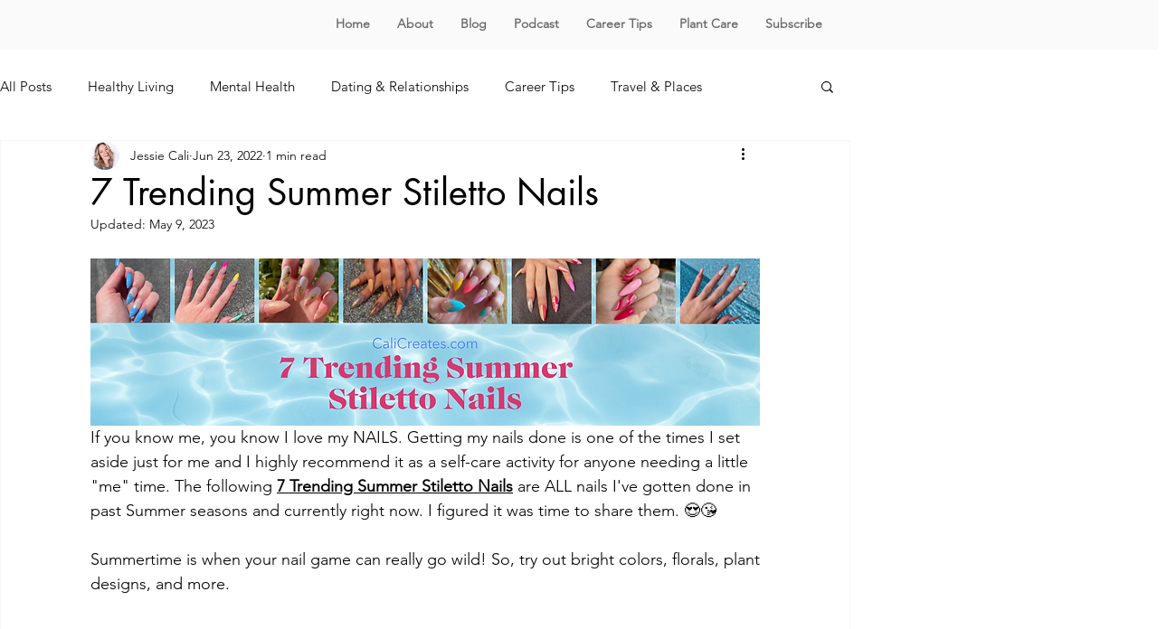

--- FILE ---
content_type: text/css; charset=utf-8
request_url: https://www.calicreates.com/_serverless/pro-gallery-css-v4-server/layoutCss?ver=2&id=368k0-not-scoped&items=3337_1000_1500%7C3278_1000_1500%7C3328_1000_1500&container=1212_740_574.21875_720&options=gallerySizeType:px%7CenableInfiniteScroll:true%7CtitlePlacement:SHOW_ON_HOVER%7CgridStyle:1%7CimageMargin:5%7CgalleryLayout:2%7CisVertical:true%7CnumberOfImagesPerRow:3%7CgallerySizePx:300%7CcubeRatio:0.5625%7CcubeType:fit%7CgalleryThumbnailsAlignment:none
body_size: -152
content:
#pro-gallery-368k0-not-scoped [data-hook="item-container"][data-idx="0"].gallery-item-container{opacity: 1 !important;display: block !important;transition: opacity .2s ease !important;top: 0px !important;left: 0px !important;right: auto !important;height: 432px !important;width: 243px !important;} #pro-gallery-368k0-not-scoped [data-hook="item-container"][data-idx="0"] .gallery-item-common-info-outer{height: 100% !important;} #pro-gallery-368k0-not-scoped [data-hook="item-container"][data-idx="0"] .gallery-item-common-info{height: 100% !important;width: 100% !important;} #pro-gallery-368k0-not-scoped [data-hook="item-container"][data-idx="0"] .gallery-item-wrapper{width: 243px !important;height: 432px !important;margin: 0 !important;} #pro-gallery-368k0-not-scoped [data-hook="item-container"][data-idx="0"] .gallery-item-content{width: 243px !important;height: 365px !important;margin: 34px 0px !important;opacity: 1 !important;} #pro-gallery-368k0-not-scoped [data-hook="item-container"][data-idx="0"] .gallery-item-hover{width: 243px !important;height: 365px !important;opacity: 1 !important;} #pro-gallery-368k0-not-scoped [data-hook="item-container"][data-idx="0"] .item-hover-flex-container{width: 243px !important;height: 365px !important;margin: 34px 0px !important;opacity: 1 !important;} #pro-gallery-368k0-not-scoped [data-hook="item-container"][data-idx="0"] .gallery-item-wrapper img{width: 100% !important;height: 100% !important;opacity: 1 !important;} #pro-gallery-368k0-not-scoped [data-hook="item-container"][data-idx="1"].gallery-item-container{opacity: 1 !important;display: block !important;transition: opacity .2s ease !important;top: 0px !important;left: 248px !important;right: auto !important;height: 432px !important;width: 244px !important;} #pro-gallery-368k0-not-scoped [data-hook="item-container"][data-idx="1"] .gallery-item-common-info-outer{height: 100% !important;} #pro-gallery-368k0-not-scoped [data-hook="item-container"][data-idx="1"] .gallery-item-common-info{height: 100% !important;width: 100% !important;} #pro-gallery-368k0-not-scoped [data-hook="item-container"][data-idx="1"] .gallery-item-wrapper{width: 244px !important;height: 432px !important;margin: 0 !important;} #pro-gallery-368k0-not-scoped [data-hook="item-container"][data-idx="1"] .gallery-item-content{width: 244px !important;height: 366px !important;margin: 33px 0px !important;opacity: 1 !important;} #pro-gallery-368k0-not-scoped [data-hook="item-container"][data-idx="1"] .gallery-item-hover{width: 244px !important;height: 366px !important;opacity: 1 !important;} #pro-gallery-368k0-not-scoped [data-hook="item-container"][data-idx="1"] .item-hover-flex-container{width: 244px !important;height: 366px !important;margin: 33px 0px !important;opacity: 1 !important;} #pro-gallery-368k0-not-scoped [data-hook="item-container"][data-idx="1"] .gallery-item-wrapper img{width: 100% !important;height: 100% !important;opacity: 1 !important;} #pro-gallery-368k0-not-scoped [data-hook="item-container"][data-idx="2"].gallery-item-container{opacity: 1 !important;display: block !important;transition: opacity .2s ease !important;top: 0px !important;left: 497px !important;right: auto !important;height: 432px !important;width: 243px !important;} #pro-gallery-368k0-not-scoped [data-hook="item-container"][data-idx="2"] .gallery-item-common-info-outer{height: 100% !important;} #pro-gallery-368k0-not-scoped [data-hook="item-container"][data-idx="2"] .gallery-item-common-info{height: 100% !important;width: 100% !important;} #pro-gallery-368k0-not-scoped [data-hook="item-container"][data-idx="2"] .gallery-item-wrapper{width: 243px !important;height: 432px !important;margin: 0 !important;} #pro-gallery-368k0-not-scoped [data-hook="item-container"][data-idx="2"] .gallery-item-content{width: 243px !important;height: 365px !important;margin: 34px 0px !important;opacity: 1 !important;} #pro-gallery-368k0-not-scoped [data-hook="item-container"][data-idx="2"] .gallery-item-hover{width: 243px !important;height: 365px !important;opacity: 1 !important;} #pro-gallery-368k0-not-scoped [data-hook="item-container"][data-idx="2"] .item-hover-flex-container{width: 243px !important;height: 365px !important;margin: 34px 0px !important;opacity: 1 !important;} #pro-gallery-368k0-not-scoped [data-hook="item-container"][data-idx="2"] .gallery-item-wrapper img{width: 100% !important;height: 100% !important;opacity: 1 !important;} #pro-gallery-368k0-not-scoped .pro-gallery-prerender{height:432px !important;}#pro-gallery-368k0-not-scoped {height:432px !important; width:740px !important;}#pro-gallery-368k0-not-scoped .pro-gallery-margin-container {height:432px !important;}#pro-gallery-368k0-not-scoped .pro-gallery {height:432px !important; width:740px !important;}#pro-gallery-368k0-not-scoped .pro-gallery-parent-container {height:432px !important; width:745px !important;}

--- FILE ---
content_type: text/css; charset=utf-8
request_url: https://www.calicreates.com/_serverless/pro-gallery-css-v4-server/layoutCss?ver=2&id=d2ooa-not-scoped&items=3235_1080_1920%7C3484_1080_1920%7C3494_1080_1920&container=1849.21875_740_574.21875_720&options=gallerySizeType:px%7CenableInfiniteScroll:true%7CtitlePlacement:SHOW_ON_HOVER%7CgridStyle:1%7CimageMargin:5%7CgalleryLayout:2%7CisVertical:true%7CnumberOfImagesPerRow:3%7CgallerySizePx:300%7CcubeRatio:0.5625%7CcubeType:fit%7CgalleryThumbnailsAlignment:none
body_size: -214
content:
#pro-gallery-d2ooa-not-scoped [data-hook="item-container"][data-idx="0"].gallery-item-container{opacity: 1 !important;display: block !important;transition: opacity .2s ease !important;top: 0px !important;left: 0px !important;right: auto !important;height: 432px !important;width: 243px !important;} #pro-gallery-d2ooa-not-scoped [data-hook="item-container"][data-idx="0"] .gallery-item-common-info-outer{height: 100% !important;} #pro-gallery-d2ooa-not-scoped [data-hook="item-container"][data-idx="0"] .gallery-item-common-info{height: 100% !important;width: 100% !important;} #pro-gallery-d2ooa-not-scoped [data-hook="item-container"][data-idx="0"] .gallery-item-wrapper{width: 243px !important;height: 432px !important;margin: 0 !important;} #pro-gallery-d2ooa-not-scoped [data-hook="item-container"][data-idx="0"] .gallery-item-content{width: 243px !important;height: 432px !important;margin: 0px 0px !important;opacity: 1 !important;} #pro-gallery-d2ooa-not-scoped [data-hook="item-container"][data-idx="0"] .gallery-item-hover{width: 243px !important;height: 432px !important;opacity: 1 !important;} #pro-gallery-d2ooa-not-scoped [data-hook="item-container"][data-idx="0"] .item-hover-flex-container{width: 243px !important;height: 432px !important;margin: 0px 0px !important;opacity: 1 !important;} #pro-gallery-d2ooa-not-scoped [data-hook="item-container"][data-idx="0"] .gallery-item-wrapper img{width: 100% !important;height: 100% !important;opacity: 1 !important;} #pro-gallery-d2ooa-not-scoped [data-hook="item-container"][data-idx="1"].gallery-item-container{opacity: 1 !important;display: block !important;transition: opacity .2s ease !important;top: 0px !important;left: 248px !important;right: auto !important;height: 432px !important;width: 244px !important;} #pro-gallery-d2ooa-not-scoped [data-hook="item-container"][data-idx="1"] .gallery-item-common-info-outer{height: 100% !important;} #pro-gallery-d2ooa-not-scoped [data-hook="item-container"][data-idx="1"] .gallery-item-common-info{height: 100% !important;width: 100% !important;} #pro-gallery-d2ooa-not-scoped [data-hook="item-container"][data-idx="1"] .gallery-item-wrapper{width: 244px !important;height: 432px !important;margin: 0 !important;} #pro-gallery-d2ooa-not-scoped [data-hook="item-container"][data-idx="1"] .gallery-item-content{width: 244px !important;height: 434px !important;margin: -1px 0px !important;opacity: 1 !important;} #pro-gallery-d2ooa-not-scoped [data-hook="item-container"][data-idx="1"] .gallery-item-hover{width: 244px !important;height: 434px !important;opacity: 1 !important;} #pro-gallery-d2ooa-not-scoped [data-hook="item-container"][data-idx="1"] .item-hover-flex-container{width: 244px !important;height: 434px !important;margin: -1px 0px !important;opacity: 1 !important;} #pro-gallery-d2ooa-not-scoped [data-hook="item-container"][data-idx="1"] .gallery-item-wrapper img{width: 100% !important;height: 100% !important;opacity: 1 !important;} #pro-gallery-d2ooa-not-scoped [data-hook="item-container"][data-idx="2"].gallery-item-container{opacity: 1 !important;display: block !important;transition: opacity .2s ease !important;top: 0px !important;left: 497px !important;right: auto !important;height: 432px !important;width: 243px !important;} #pro-gallery-d2ooa-not-scoped [data-hook="item-container"][data-idx="2"] .gallery-item-common-info-outer{height: 100% !important;} #pro-gallery-d2ooa-not-scoped [data-hook="item-container"][data-idx="2"] .gallery-item-common-info{height: 100% !important;width: 100% !important;} #pro-gallery-d2ooa-not-scoped [data-hook="item-container"][data-idx="2"] .gallery-item-wrapper{width: 243px !important;height: 432px !important;margin: 0 !important;} #pro-gallery-d2ooa-not-scoped [data-hook="item-container"][data-idx="2"] .gallery-item-content{width: 243px !important;height: 432px !important;margin: 0px 0px !important;opacity: 1 !important;} #pro-gallery-d2ooa-not-scoped [data-hook="item-container"][data-idx="2"] .gallery-item-hover{width: 243px !important;height: 432px !important;opacity: 1 !important;} #pro-gallery-d2ooa-not-scoped [data-hook="item-container"][data-idx="2"] .item-hover-flex-container{width: 243px !important;height: 432px !important;margin: 0px 0px !important;opacity: 1 !important;} #pro-gallery-d2ooa-not-scoped [data-hook="item-container"][data-idx="2"] .gallery-item-wrapper img{width: 100% !important;height: 100% !important;opacity: 1 !important;} #pro-gallery-d2ooa-not-scoped .pro-gallery-prerender{height:432px !important;}#pro-gallery-d2ooa-not-scoped {height:432px !important; width:740px !important;}#pro-gallery-d2ooa-not-scoped .pro-gallery-margin-container {height:432px !important;}#pro-gallery-d2ooa-not-scoped .pro-gallery {height:432px !important; width:740px !important;}#pro-gallery-d2ooa-not-scoped .pro-gallery-parent-container {height:432px !important; width:745px !important;}

--- FILE ---
content_type: text/css; charset=utf-8
request_url: https://www.calicreates.com/_serverless/pro-gallery-css-v4-server/layoutCss?ver=2&id=b8m74-not-scoped&items=3375_1000_1500%7C3504_1000_1500%7C3275_1000_1500&container=2486.4375_740_574.21875_720&options=gallerySizeType:px%7CenableInfiniteScroll:true%7CtitlePlacement:SHOW_ON_HOVER%7CgridStyle:1%7CimageMargin:5%7CgalleryLayout:2%7CisVertical:true%7CnumberOfImagesPerRow:3%7CgallerySizePx:300%7CcubeRatio:0.5625%7CcubeType:fit%7CgalleryThumbnailsAlignment:none
body_size: -211
content:
#pro-gallery-b8m74-not-scoped [data-hook="item-container"][data-idx="0"].gallery-item-container{opacity: 1 !important;display: block !important;transition: opacity .2s ease !important;top: 0px !important;left: 0px !important;right: auto !important;height: 432px !important;width: 243px !important;} #pro-gallery-b8m74-not-scoped [data-hook="item-container"][data-idx="0"] .gallery-item-common-info-outer{height: 100% !important;} #pro-gallery-b8m74-not-scoped [data-hook="item-container"][data-idx="0"] .gallery-item-common-info{height: 100% !important;width: 100% !important;} #pro-gallery-b8m74-not-scoped [data-hook="item-container"][data-idx="0"] .gallery-item-wrapper{width: 243px !important;height: 432px !important;margin: 0 !important;} #pro-gallery-b8m74-not-scoped [data-hook="item-container"][data-idx="0"] .gallery-item-content{width: 243px !important;height: 365px !important;margin: 34px 0px !important;opacity: 1 !important;} #pro-gallery-b8m74-not-scoped [data-hook="item-container"][data-idx="0"] .gallery-item-hover{width: 243px !important;height: 365px !important;opacity: 1 !important;} #pro-gallery-b8m74-not-scoped [data-hook="item-container"][data-idx="0"] .item-hover-flex-container{width: 243px !important;height: 365px !important;margin: 34px 0px !important;opacity: 1 !important;} #pro-gallery-b8m74-not-scoped [data-hook="item-container"][data-idx="0"] .gallery-item-wrapper img{width: 100% !important;height: 100% !important;opacity: 1 !important;} #pro-gallery-b8m74-not-scoped [data-hook="item-container"][data-idx="1"].gallery-item-container{opacity: 1 !important;display: block !important;transition: opacity .2s ease !important;top: 0px !important;left: 248px !important;right: auto !important;height: 432px !important;width: 244px !important;} #pro-gallery-b8m74-not-scoped [data-hook="item-container"][data-idx="1"] .gallery-item-common-info-outer{height: 100% !important;} #pro-gallery-b8m74-not-scoped [data-hook="item-container"][data-idx="1"] .gallery-item-common-info{height: 100% !important;width: 100% !important;} #pro-gallery-b8m74-not-scoped [data-hook="item-container"][data-idx="1"] .gallery-item-wrapper{width: 244px !important;height: 432px !important;margin: 0 !important;} #pro-gallery-b8m74-not-scoped [data-hook="item-container"][data-idx="1"] .gallery-item-content{width: 244px !important;height: 366px !important;margin: 33px 0px !important;opacity: 1 !important;} #pro-gallery-b8m74-not-scoped [data-hook="item-container"][data-idx="1"] .gallery-item-hover{width: 244px !important;height: 366px !important;opacity: 1 !important;} #pro-gallery-b8m74-not-scoped [data-hook="item-container"][data-idx="1"] .item-hover-flex-container{width: 244px !important;height: 366px !important;margin: 33px 0px !important;opacity: 1 !important;} #pro-gallery-b8m74-not-scoped [data-hook="item-container"][data-idx="1"] .gallery-item-wrapper img{width: 100% !important;height: 100% !important;opacity: 1 !important;} #pro-gallery-b8m74-not-scoped [data-hook="item-container"][data-idx="2"].gallery-item-container{opacity: 1 !important;display: block !important;transition: opacity .2s ease !important;top: 0px !important;left: 497px !important;right: auto !important;height: 432px !important;width: 243px !important;} #pro-gallery-b8m74-not-scoped [data-hook="item-container"][data-idx="2"] .gallery-item-common-info-outer{height: 100% !important;} #pro-gallery-b8m74-not-scoped [data-hook="item-container"][data-idx="2"] .gallery-item-common-info{height: 100% !important;width: 100% !important;} #pro-gallery-b8m74-not-scoped [data-hook="item-container"][data-idx="2"] .gallery-item-wrapper{width: 243px !important;height: 432px !important;margin: 0 !important;} #pro-gallery-b8m74-not-scoped [data-hook="item-container"][data-idx="2"] .gallery-item-content{width: 243px !important;height: 365px !important;margin: 34px 0px !important;opacity: 1 !important;} #pro-gallery-b8m74-not-scoped [data-hook="item-container"][data-idx="2"] .gallery-item-hover{width: 243px !important;height: 365px !important;opacity: 1 !important;} #pro-gallery-b8m74-not-scoped [data-hook="item-container"][data-idx="2"] .item-hover-flex-container{width: 243px !important;height: 365px !important;margin: 34px 0px !important;opacity: 1 !important;} #pro-gallery-b8m74-not-scoped [data-hook="item-container"][data-idx="2"] .gallery-item-wrapper img{width: 100% !important;height: 100% !important;opacity: 1 !important;} #pro-gallery-b8m74-not-scoped .pro-gallery-prerender{height:432px !important;}#pro-gallery-b8m74-not-scoped {height:432px !important; width:740px !important;}#pro-gallery-b8m74-not-scoped .pro-gallery-margin-container {height:432px !important;}#pro-gallery-b8m74-not-scoped .pro-gallery {height:432px !important; width:740px !important;}#pro-gallery-b8m74-not-scoped .pro-gallery-parent-container {height:432px !important; width:745px !important;}

--- FILE ---
content_type: text/css; charset=utf-8
request_url: https://www.calicreates.com/_serverless/pro-gallery-css-v4-server/layoutCss?ver=2&id=aetsi-not-scoped&items=3305_1000_1500%7C3687_1000_1500%7C3458_1000_1500&container=3157.65625_740_574.21875_720&options=gallerySizeType:px%7CenableInfiniteScroll:true%7CtitlePlacement:SHOW_ON_HOVER%7CgridStyle:1%7CimageMargin:5%7CgalleryLayout:2%7CisVertical:true%7CnumberOfImagesPerRow:3%7CgallerySizePx:300%7CcubeRatio:0.5625%7CcubeType:fit%7CgalleryThumbnailsAlignment:none
body_size: -208
content:
#pro-gallery-aetsi-not-scoped [data-hook="item-container"][data-idx="0"].gallery-item-container{opacity: 1 !important;display: block !important;transition: opacity .2s ease !important;top: 0px !important;left: 0px !important;right: auto !important;height: 432px !important;width: 243px !important;} #pro-gallery-aetsi-not-scoped [data-hook="item-container"][data-idx="0"] .gallery-item-common-info-outer{height: 100% !important;} #pro-gallery-aetsi-not-scoped [data-hook="item-container"][data-idx="0"] .gallery-item-common-info{height: 100% !important;width: 100% !important;} #pro-gallery-aetsi-not-scoped [data-hook="item-container"][data-idx="0"] .gallery-item-wrapper{width: 243px !important;height: 432px !important;margin: 0 !important;} #pro-gallery-aetsi-not-scoped [data-hook="item-container"][data-idx="0"] .gallery-item-content{width: 243px !important;height: 365px !important;margin: 34px 0px !important;opacity: 1 !important;} #pro-gallery-aetsi-not-scoped [data-hook="item-container"][data-idx="0"] .gallery-item-hover{width: 243px !important;height: 365px !important;opacity: 1 !important;} #pro-gallery-aetsi-not-scoped [data-hook="item-container"][data-idx="0"] .item-hover-flex-container{width: 243px !important;height: 365px !important;margin: 34px 0px !important;opacity: 1 !important;} #pro-gallery-aetsi-not-scoped [data-hook="item-container"][data-idx="0"] .gallery-item-wrapper img{width: 100% !important;height: 100% !important;opacity: 1 !important;} #pro-gallery-aetsi-not-scoped [data-hook="item-container"][data-idx="1"].gallery-item-container{opacity: 1 !important;display: block !important;transition: opacity .2s ease !important;top: 0px !important;left: 248px !important;right: auto !important;height: 432px !important;width: 244px !important;} #pro-gallery-aetsi-not-scoped [data-hook="item-container"][data-idx="1"] .gallery-item-common-info-outer{height: 100% !important;} #pro-gallery-aetsi-not-scoped [data-hook="item-container"][data-idx="1"] .gallery-item-common-info{height: 100% !important;width: 100% !important;} #pro-gallery-aetsi-not-scoped [data-hook="item-container"][data-idx="1"] .gallery-item-wrapper{width: 244px !important;height: 432px !important;margin: 0 !important;} #pro-gallery-aetsi-not-scoped [data-hook="item-container"][data-idx="1"] .gallery-item-content{width: 244px !important;height: 366px !important;margin: 33px 0px !important;opacity: 1 !important;} #pro-gallery-aetsi-not-scoped [data-hook="item-container"][data-idx="1"] .gallery-item-hover{width: 244px !important;height: 366px !important;opacity: 1 !important;} #pro-gallery-aetsi-not-scoped [data-hook="item-container"][data-idx="1"] .item-hover-flex-container{width: 244px !important;height: 366px !important;margin: 33px 0px !important;opacity: 1 !important;} #pro-gallery-aetsi-not-scoped [data-hook="item-container"][data-idx="1"] .gallery-item-wrapper img{width: 100% !important;height: 100% !important;opacity: 1 !important;} #pro-gallery-aetsi-not-scoped [data-hook="item-container"][data-idx="2"].gallery-item-container{opacity: 1 !important;display: block !important;transition: opacity .2s ease !important;top: 0px !important;left: 497px !important;right: auto !important;height: 432px !important;width: 243px !important;} #pro-gallery-aetsi-not-scoped [data-hook="item-container"][data-idx="2"] .gallery-item-common-info-outer{height: 100% !important;} #pro-gallery-aetsi-not-scoped [data-hook="item-container"][data-idx="2"] .gallery-item-common-info{height: 100% !important;width: 100% !important;} #pro-gallery-aetsi-not-scoped [data-hook="item-container"][data-idx="2"] .gallery-item-wrapper{width: 243px !important;height: 432px !important;margin: 0 !important;} #pro-gallery-aetsi-not-scoped [data-hook="item-container"][data-idx="2"] .gallery-item-content{width: 243px !important;height: 365px !important;margin: 34px 0px !important;opacity: 1 !important;} #pro-gallery-aetsi-not-scoped [data-hook="item-container"][data-idx="2"] .gallery-item-hover{width: 243px !important;height: 365px !important;opacity: 1 !important;} #pro-gallery-aetsi-not-scoped [data-hook="item-container"][data-idx="2"] .item-hover-flex-container{width: 243px !important;height: 365px !important;margin: 34px 0px !important;opacity: 1 !important;} #pro-gallery-aetsi-not-scoped [data-hook="item-container"][data-idx="2"] .gallery-item-wrapper img{width: 100% !important;height: 100% !important;opacity: 1 !important;} #pro-gallery-aetsi-not-scoped .pro-gallery-prerender{height:432px !important;}#pro-gallery-aetsi-not-scoped {height:432px !important; width:740px !important;}#pro-gallery-aetsi-not-scoped .pro-gallery-margin-container {height:432px !important;}#pro-gallery-aetsi-not-scoped .pro-gallery {height:432px !important; width:740px !important;}#pro-gallery-aetsi-not-scoped .pro-gallery-parent-container {height:432px !important; width:745px !important;}

--- FILE ---
content_type: text/css; charset=utf-8
request_url: https://www.calicreates.com/_serverless/pro-gallery-css-v4-server/layoutCss?ver=2&id=f09fp-not-scoped&items=3416_1000_1500%7C3410_1000_1500%7C3382_1000_1500&container=3828.875_740_574.21875_720&options=gallerySizeType:px%7CenableInfiniteScroll:true%7CtitlePlacement:SHOW_ON_HOVER%7CgridStyle:1%7CimageMargin:5%7CgalleryLayout:2%7CisVertical:true%7CnumberOfImagesPerRow:3%7CgallerySizePx:300%7CcubeRatio:0.5625%7CcubeType:fit%7CgalleryThumbnailsAlignment:none
body_size: -230
content:
#pro-gallery-f09fp-not-scoped [data-hook="item-container"][data-idx="0"].gallery-item-container{opacity: 1 !important;display: block !important;transition: opacity .2s ease !important;top: 0px !important;left: 0px !important;right: auto !important;height: 432px !important;width: 243px !important;} #pro-gallery-f09fp-not-scoped [data-hook="item-container"][data-idx="0"] .gallery-item-common-info-outer{height: 100% !important;} #pro-gallery-f09fp-not-scoped [data-hook="item-container"][data-idx="0"] .gallery-item-common-info{height: 100% !important;width: 100% !important;} #pro-gallery-f09fp-not-scoped [data-hook="item-container"][data-idx="0"] .gallery-item-wrapper{width: 243px !important;height: 432px !important;margin: 0 !important;} #pro-gallery-f09fp-not-scoped [data-hook="item-container"][data-idx="0"] .gallery-item-content{width: 243px !important;height: 365px !important;margin: 34px 0px !important;opacity: 1 !important;} #pro-gallery-f09fp-not-scoped [data-hook="item-container"][data-idx="0"] .gallery-item-hover{width: 243px !important;height: 365px !important;opacity: 1 !important;} #pro-gallery-f09fp-not-scoped [data-hook="item-container"][data-idx="0"] .item-hover-flex-container{width: 243px !important;height: 365px !important;margin: 34px 0px !important;opacity: 1 !important;} #pro-gallery-f09fp-not-scoped [data-hook="item-container"][data-idx="0"] .gallery-item-wrapper img{width: 100% !important;height: 100% !important;opacity: 1 !important;} #pro-gallery-f09fp-not-scoped [data-hook="item-container"][data-idx="1"].gallery-item-container{opacity: 1 !important;display: block !important;transition: opacity .2s ease !important;top: 0px !important;left: 248px !important;right: auto !important;height: 432px !important;width: 244px !important;} #pro-gallery-f09fp-not-scoped [data-hook="item-container"][data-idx="1"] .gallery-item-common-info-outer{height: 100% !important;} #pro-gallery-f09fp-not-scoped [data-hook="item-container"][data-idx="1"] .gallery-item-common-info{height: 100% !important;width: 100% !important;} #pro-gallery-f09fp-not-scoped [data-hook="item-container"][data-idx="1"] .gallery-item-wrapper{width: 244px !important;height: 432px !important;margin: 0 !important;} #pro-gallery-f09fp-not-scoped [data-hook="item-container"][data-idx="1"] .gallery-item-content{width: 244px !important;height: 366px !important;margin: 33px 0px !important;opacity: 1 !important;} #pro-gallery-f09fp-not-scoped [data-hook="item-container"][data-idx="1"] .gallery-item-hover{width: 244px !important;height: 366px !important;opacity: 1 !important;} #pro-gallery-f09fp-not-scoped [data-hook="item-container"][data-idx="1"] .item-hover-flex-container{width: 244px !important;height: 366px !important;margin: 33px 0px !important;opacity: 1 !important;} #pro-gallery-f09fp-not-scoped [data-hook="item-container"][data-idx="1"] .gallery-item-wrapper img{width: 100% !important;height: 100% !important;opacity: 1 !important;} #pro-gallery-f09fp-not-scoped [data-hook="item-container"][data-idx="2"].gallery-item-container{opacity: 1 !important;display: block !important;transition: opacity .2s ease !important;top: 0px !important;left: 497px !important;right: auto !important;height: 432px !important;width: 243px !important;} #pro-gallery-f09fp-not-scoped [data-hook="item-container"][data-idx="2"] .gallery-item-common-info-outer{height: 100% !important;} #pro-gallery-f09fp-not-scoped [data-hook="item-container"][data-idx="2"] .gallery-item-common-info{height: 100% !important;width: 100% !important;} #pro-gallery-f09fp-not-scoped [data-hook="item-container"][data-idx="2"] .gallery-item-wrapper{width: 243px !important;height: 432px !important;margin: 0 !important;} #pro-gallery-f09fp-not-scoped [data-hook="item-container"][data-idx="2"] .gallery-item-content{width: 243px !important;height: 365px !important;margin: 34px 0px !important;opacity: 1 !important;} #pro-gallery-f09fp-not-scoped [data-hook="item-container"][data-idx="2"] .gallery-item-hover{width: 243px !important;height: 365px !important;opacity: 1 !important;} #pro-gallery-f09fp-not-scoped [data-hook="item-container"][data-idx="2"] .item-hover-flex-container{width: 243px !important;height: 365px !important;margin: 34px 0px !important;opacity: 1 !important;} #pro-gallery-f09fp-not-scoped [data-hook="item-container"][data-idx="2"] .gallery-item-wrapper img{width: 100% !important;height: 100% !important;opacity: 1 !important;} #pro-gallery-f09fp-not-scoped .pro-gallery-prerender{height:432px !important;}#pro-gallery-f09fp-not-scoped {height:432px !important; width:740px !important;}#pro-gallery-f09fp-not-scoped .pro-gallery-margin-container {height:432px !important;}#pro-gallery-f09fp-not-scoped .pro-gallery {height:432px !important; width:740px !important;}#pro-gallery-f09fp-not-scoped .pro-gallery-parent-container {height:432px !important; width:745px !important;}

--- FILE ---
content_type: text/css; charset=utf-8
request_url: https://www.calicreates.com/_serverless/pro-gallery-css-v4-server/layoutCss?ver=2&id=9lpgk-not-scoped&items=3614_1000_1500%7C3475_1000_1500%7C3524_1000_1500&container=4500.09375_740_574.21875_720&options=gallerySizeType:px%7CenableInfiniteScroll:true%7CtitlePlacement:SHOW_ON_HOVER%7CgridStyle:1%7CimageMargin:5%7CgalleryLayout:2%7CisVertical:true%7CnumberOfImagesPerRow:3%7CgallerySizePx:300%7CcubeRatio:0.5625%7CcubeType:fit%7CgalleryThumbnailsAlignment:none
body_size: -210
content:
#pro-gallery-9lpgk-not-scoped [data-hook="item-container"][data-idx="0"].gallery-item-container{opacity: 1 !important;display: block !important;transition: opacity .2s ease !important;top: 0px !important;left: 0px !important;right: auto !important;height: 432px !important;width: 243px !important;} #pro-gallery-9lpgk-not-scoped [data-hook="item-container"][data-idx="0"] .gallery-item-common-info-outer{height: 100% !important;} #pro-gallery-9lpgk-not-scoped [data-hook="item-container"][data-idx="0"] .gallery-item-common-info{height: 100% !important;width: 100% !important;} #pro-gallery-9lpgk-not-scoped [data-hook="item-container"][data-idx="0"] .gallery-item-wrapper{width: 243px !important;height: 432px !important;margin: 0 !important;} #pro-gallery-9lpgk-not-scoped [data-hook="item-container"][data-idx="0"] .gallery-item-content{width: 243px !important;height: 365px !important;margin: 34px 0px !important;opacity: 1 !important;} #pro-gallery-9lpgk-not-scoped [data-hook="item-container"][data-idx="0"] .gallery-item-hover{width: 243px !important;height: 365px !important;opacity: 1 !important;} #pro-gallery-9lpgk-not-scoped [data-hook="item-container"][data-idx="0"] .item-hover-flex-container{width: 243px !important;height: 365px !important;margin: 34px 0px !important;opacity: 1 !important;} #pro-gallery-9lpgk-not-scoped [data-hook="item-container"][data-idx="0"] .gallery-item-wrapper img{width: 100% !important;height: 100% !important;opacity: 1 !important;} #pro-gallery-9lpgk-not-scoped [data-hook="item-container"][data-idx="1"].gallery-item-container{opacity: 1 !important;display: block !important;transition: opacity .2s ease !important;top: 0px !important;left: 248px !important;right: auto !important;height: 432px !important;width: 244px !important;} #pro-gallery-9lpgk-not-scoped [data-hook="item-container"][data-idx="1"] .gallery-item-common-info-outer{height: 100% !important;} #pro-gallery-9lpgk-not-scoped [data-hook="item-container"][data-idx="1"] .gallery-item-common-info{height: 100% !important;width: 100% !important;} #pro-gallery-9lpgk-not-scoped [data-hook="item-container"][data-idx="1"] .gallery-item-wrapper{width: 244px !important;height: 432px !important;margin: 0 !important;} #pro-gallery-9lpgk-not-scoped [data-hook="item-container"][data-idx="1"] .gallery-item-content{width: 244px !important;height: 366px !important;margin: 33px 0px !important;opacity: 1 !important;} #pro-gallery-9lpgk-not-scoped [data-hook="item-container"][data-idx="1"] .gallery-item-hover{width: 244px !important;height: 366px !important;opacity: 1 !important;} #pro-gallery-9lpgk-not-scoped [data-hook="item-container"][data-idx="1"] .item-hover-flex-container{width: 244px !important;height: 366px !important;margin: 33px 0px !important;opacity: 1 !important;} #pro-gallery-9lpgk-not-scoped [data-hook="item-container"][data-idx="1"] .gallery-item-wrapper img{width: 100% !important;height: 100% !important;opacity: 1 !important;} #pro-gallery-9lpgk-not-scoped [data-hook="item-container"][data-idx="2"].gallery-item-container{opacity: 1 !important;display: block !important;transition: opacity .2s ease !important;top: 0px !important;left: 497px !important;right: auto !important;height: 432px !important;width: 243px !important;} #pro-gallery-9lpgk-not-scoped [data-hook="item-container"][data-idx="2"] .gallery-item-common-info-outer{height: 100% !important;} #pro-gallery-9lpgk-not-scoped [data-hook="item-container"][data-idx="2"] .gallery-item-common-info{height: 100% !important;width: 100% !important;} #pro-gallery-9lpgk-not-scoped [data-hook="item-container"][data-idx="2"] .gallery-item-wrapper{width: 243px !important;height: 432px !important;margin: 0 !important;} #pro-gallery-9lpgk-not-scoped [data-hook="item-container"][data-idx="2"] .gallery-item-content{width: 243px !important;height: 365px !important;margin: 34px 0px !important;opacity: 1 !important;} #pro-gallery-9lpgk-not-scoped [data-hook="item-container"][data-idx="2"] .gallery-item-hover{width: 243px !important;height: 365px !important;opacity: 1 !important;} #pro-gallery-9lpgk-not-scoped [data-hook="item-container"][data-idx="2"] .item-hover-flex-container{width: 243px !important;height: 365px !important;margin: 34px 0px !important;opacity: 1 !important;} #pro-gallery-9lpgk-not-scoped [data-hook="item-container"][data-idx="2"] .gallery-item-wrapper img{width: 100% !important;height: 100% !important;opacity: 1 !important;} #pro-gallery-9lpgk-not-scoped .pro-gallery-prerender{height:432px !important;}#pro-gallery-9lpgk-not-scoped {height:432px !important; width:740px !important;}#pro-gallery-9lpgk-not-scoped .pro-gallery-margin-container {height:432px !important;}#pro-gallery-9lpgk-not-scoped .pro-gallery {height:432px !important; width:740px !important;}#pro-gallery-9lpgk-not-scoped .pro-gallery-parent-container {height:432px !important; width:745px !important;}

--- FILE ---
content_type: text/css; charset=utf-8
request_url: https://www.calicreates.com/_serverless/pro-gallery-css-v4-server/layoutCss?ver=2&id=cjlil-not-scoped&items=3232_1000_1500%7C3494_1000_1500%7C3550_1000_1500&container=5171.3125_740_574.21875_720&options=gallerySizeType:px%7CenableInfiniteScroll:true%7CtitlePlacement:SHOW_ON_HOVER%7CgridStyle:1%7CimageMargin:5%7CgalleryLayout:2%7CisVertical:true%7CnumberOfImagesPerRow:3%7CgallerySizePx:300%7CcubeRatio:0.5625%7CcubeType:fit%7CgalleryThumbnailsAlignment:none
body_size: -243
content:
#pro-gallery-cjlil-not-scoped [data-hook="item-container"][data-idx="0"].gallery-item-container{opacity: 1 !important;display: block !important;transition: opacity .2s ease !important;top: 0px !important;left: 0px !important;right: auto !important;height: 432px !important;width: 243px !important;} #pro-gallery-cjlil-not-scoped [data-hook="item-container"][data-idx="0"] .gallery-item-common-info-outer{height: 100% !important;} #pro-gallery-cjlil-not-scoped [data-hook="item-container"][data-idx="0"] .gallery-item-common-info{height: 100% !important;width: 100% !important;} #pro-gallery-cjlil-not-scoped [data-hook="item-container"][data-idx="0"] .gallery-item-wrapper{width: 243px !important;height: 432px !important;margin: 0 !important;} #pro-gallery-cjlil-not-scoped [data-hook="item-container"][data-idx="0"] .gallery-item-content{width: 243px !important;height: 365px !important;margin: 34px 0px !important;opacity: 1 !important;} #pro-gallery-cjlil-not-scoped [data-hook="item-container"][data-idx="0"] .gallery-item-hover{width: 243px !important;height: 365px !important;opacity: 1 !important;} #pro-gallery-cjlil-not-scoped [data-hook="item-container"][data-idx="0"] .item-hover-flex-container{width: 243px !important;height: 365px !important;margin: 34px 0px !important;opacity: 1 !important;} #pro-gallery-cjlil-not-scoped [data-hook="item-container"][data-idx="0"] .gallery-item-wrapper img{width: 100% !important;height: 100% !important;opacity: 1 !important;} #pro-gallery-cjlil-not-scoped [data-hook="item-container"][data-idx="1"].gallery-item-container{opacity: 1 !important;display: block !important;transition: opacity .2s ease !important;top: 0px !important;left: 248px !important;right: auto !important;height: 432px !important;width: 244px !important;} #pro-gallery-cjlil-not-scoped [data-hook="item-container"][data-idx="1"] .gallery-item-common-info-outer{height: 100% !important;} #pro-gallery-cjlil-not-scoped [data-hook="item-container"][data-idx="1"] .gallery-item-common-info{height: 100% !important;width: 100% !important;} #pro-gallery-cjlil-not-scoped [data-hook="item-container"][data-idx="1"] .gallery-item-wrapper{width: 244px !important;height: 432px !important;margin: 0 !important;} #pro-gallery-cjlil-not-scoped [data-hook="item-container"][data-idx="1"] .gallery-item-content{width: 244px !important;height: 366px !important;margin: 33px 0px !important;opacity: 1 !important;} #pro-gallery-cjlil-not-scoped [data-hook="item-container"][data-idx="1"] .gallery-item-hover{width: 244px !important;height: 366px !important;opacity: 1 !important;} #pro-gallery-cjlil-not-scoped [data-hook="item-container"][data-idx="1"] .item-hover-flex-container{width: 244px !important;height: 366px !important;margin: 33px 0px !important;opacity: 1 !important;} #pro-gallery-cjlil-not-scoped [data-hook="item-container"][data-idx="1"] .gallery-item-wrapper img{width: 100% !important;height: 100% !important;opacity: 1 !important;} #pro-gallery-cjlil-not-scoped [data-hook="item-container"][data-idx="2"].gallery-item-container{opacity: 1 !important;display: block !important;transition: opacity .2s ease !important;top: 0px !important;left: 497px !important;right: auto !important;height: 432px !important;width: 243px !important;} #pro-gallery-cjlil-not-scoped [data-hook="item-container"][data-idx="2"] .gallery-item-common-info-outer{height: 100% !important;} #pro-gallery-cjlil-not-scoped [data-hook="item-container"][data-idx="2"] .gallery-item-common-info{height: 100% !important;width: 100% !important;} #pro-gallery-cjlil-not-scoped [data-hook="item-container"][data-idx="2"] .gallery-item-wrapper{width: 243px !important;height: 432px !important;margin: 0 !important;} #pro-gallery-cjlil-not-scoped [data-hook="item-container"][data-idx="2"] .gallery-item-content{width: 243px !important;height: 365px !important;margin: 34px 0px !important;opacity: 1 !important;} #pro-gallery-cjlil-not-scoped [data-hook="item-container"][data-idx="2"] .gallery-item-hover{width: 243px !important;height: 365px !important;opacity: 1 !important;} #pro-gallery-cjlil-not-scoped [data-hook="item-container"][data-idx="2"] .item-hover-flex-container{width: 243px !important;height: 365px !important;margin: 34px 0px !important;opacity: 1 !important;} #pro-gallery-cjlil-not-scoped [data-hook="item-container"][data-idx="2"] .gallery-item-wrapper img{width: 100% !important;height: 100% !important;opacity: 1 !important;} #pro-gallery-cjlil-not-scoped .pro-gallery-prerender{height:432px !important;}#pro-gallery-cjlil-not-scoped {height:432px !important; width:740px !important;}#pro-gallery-cjlil-not-scoped .pro-gallery-margin-container {height:432px !important;}#pro-gallery-cjlil-not-scoped .pro-gallery {height:432px !important; width:740px !important;}#pro-gallery-cjlil-not-scoped .pro-gallery-parent-container {height:432px !important; width:745px !important;}